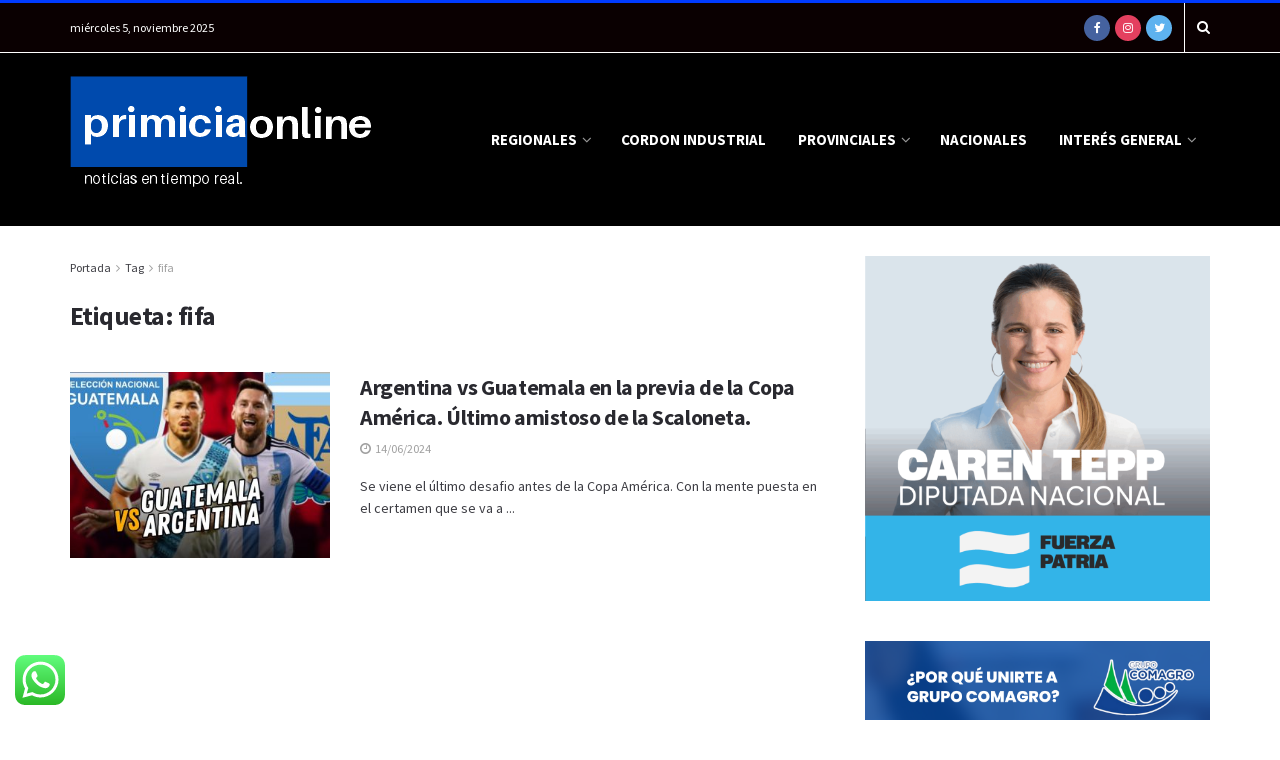

--- FILE ---
content_type: text/html; charset=UTF-8
request_url: https://primiciaonline.com.ar/tag/fifa/
body_size: 19426
content:
<!doctype html> <!--[if lt IE 7]><html class="no-js lt-ie9 lt-ie8 lt-ie7" lang="es"> <![endif]--> <!--[if IE 7]><html class="no-js lt-ie9 lt-ie8" lang="es"> <![endif]--> <!--[if IE 8]><html class="no-js lt-ie9" lang="es"> <![endif]--> <!--[if IE 9]><html class="no-js lt-ie10" lang="es"> <![endif]--> <!--[if gt IE 8]><!--><html class="no-js" lang="es"> <!--<![endif]--><head><meta http-equiv="Content-Type" content="text/html; charset=UTF-8" /><meta name='viewport' content='width=device-width, initial-scale=1, user-scalable=yes' /><link rel="profile" href="http://gmpg.org/xfn/11" /><link rel="pingback" href="https://primiciaonline.com.ar/xmlrpc.php" /><meta name='robots' content='index, follow, max-image-preview:large, max-snippet:-1, max-video-preview:-1' /><style>img:is([sizes="auto" i], [sizes^="auto," i]) { contain-intrinsic-size: 3000px 1500px }</style><meta property="og:type" content="website"><meta property="og:title" content="Argentina vs Guatemala en la previa de la Copa América. Último amistoso de la Scaloneta."><meta property="og:site_name" content="Primicia Online"><meta property="og:description" content="Se viene el último desafio antes de la Copa América. Con la mente puesta en el certamen que se va a"><meta property="og:url" content="https://primiciaonline.com.ar/tag/fifa"><meta property="og:locale" content="es_ES"><meta property="og:image" content="https://primiciaonline.com.ar/wp-content/uploads/2024/06/maxresdefault.jpg"><meta property="og:image:height" content="720"><meta property="og:image:width" content="1280"><meta name="twitter:card" content="summary"><meta name="twitter:url" content="https://primiciaonline.com.ar/tag/fifa"><meta name="twitter:title" content="Argentina vs Guatemala en la previa de la Copa América. Último amistoso de la Scaloneta."><meta name="twitter:description" content="Se viene el último desafio antes de la Copa América. Con la mente puesta en el certamen que se va a"><meta name="twitter:image:src" content="https://primiciaonline.com.ar/wp-content/uploads/2024/06/maxresdefault.jpg"><meta name="twitter:image:width" content="1280"><meta name="twitter:image:height" content="720"><meta name="twitter:site" content="https://x.com/_primiciaonline"> <script defer src="[data-uri]"></script> <title>fifa archivos | Primicia Online</title><link rel="canonical" href="https://primiciaonline.com.ar/tag/fifa/" /><meta property="og:locale" content="es_ES" /><meta property="og:type" content="article" /><meta property="og:title" content="fifa archivos | Primicia Online" /><meta property="og:url" content="https://primiciaonline.com.ar/tag/fifa/" /><meta property="og:site_name" content="Primicia Online" /><meta property="og:image" content="https://primiciaonline.com.ar/wp-content/uploads/2024/05/diseno_portada_primicia.png" /><meta property="og:image:width" content="1201" /><meta property="og:image:height" content="601" /><meta property="og:image:type" content="image/png" /><meta name="twitter:card" content="summary_large_image" /> <script type="application/ld+json" class="yoast-schema-graph">{"@context":"https://schema.org","@graph":[{"@type":"CollectionPage","@id":"https://primiciaonline.com.ar/tag/fifa/","url":"https://primiciaonline.com.ar/tag/fifa/","name":"fifa archivos | Primicia Online","isPartOf":{"@id":"https://primiciaonline.com.ar/#website"},"primaryImageOfPage":{"@id":"https://primiciaonline.com.ar/tag/fifa/#primaryimage"},"image":{"@id":"https://primiciaonline.com.ar/tag/fifa/#primaryimage"},"thumbnailUrl":"https://primiciaonline.com.ar/wp-content/uploads/2024/06/maxresdefault.jpg","breadcrumb":{"@id":"https://primiciaonline.com.ar/tag/fifa/#breadcrumb"},"inLanguage":"es"},{"@type":"ImageObject","inLanguage":"es","@id":"https://primiciaonline.com.ar/tag/fifa/#primaryimage","url":"https://primiciaonline.com.ar/wp-content/uploads/2024/06/maxresdefault.jpg","contentUrl":"https://primiciaonline.com.ar/wp-content/uploads/2024/06/maxresdefault.jpg","width":1280,"height":720},{"@type":"BreadcrumbList","@id":"https://primiciaonline.com.ar/tag/fifa/#breadcrumb","itemListElement":[{"@type":"ListItem","position":1,"name":"Portada","item":"https://primiciaonline.com.ar/"},{"@type":"ListItem","position":2,"name":"fifa"}]},{"@type":"WebSite","@id":"https://primiciaonline.com.ar/#website","url":"https://primiciaonline.com.ar/","name":"Primicia Online","description":"Noticias Puerto Gaboto y región | Santa Fe","publisher":{"@id":"https://primiciaonline.com.ar/#organization"},"potentialAction":[{"@type":"SearchAction","target":{"@type":"EntryPoint","urlTemplate":"https://primiciaonline.com.ar/?s={search_term_string}"},"query-input":{"@type":"PropertyValueSpecification","valueRequired":true,"valueName":"search_term_string"}}],"inLanguage":"es"},{"@type":"Organization","@id":"https://primiciaonline.com.ar/#organization","name":"Primicia Online","url":"https://primiciaonline.com.ar/","logo":{"@type":"ImageObject","inLanguage":"es","@id":"https://primiciaonline.com.ar/#/schema/logo/image/","url":"https://primiciaonline.com.ar/wp-content/uploads/2024/05/diseno_portada_primicia.png","contentUrl":"https://primiciaonline.com.ar/wp-content/uploads/2024/05/diseno_portada_primicia.png","width":1201,"height":601,"caption":"Primicia Online"},"image":{"@id":"https://primiciaonline.com.ar/#/schema/logo/image/"}}]}</script> <link rel='dns-prefetch' href='//fonts.googleapis.com' /><link rel="alternate" type="application/rss+xml" title="Primicia Online &raquo; Feed" href="https://primiciaonline.com.ar/feed/" /><link rel="alternate" type="application/rss+xml" title="Primicia Online &raquo; Feed de los comentarios" href="https://primiciaonline.com.ar/comments/feed/" /><link rel="alternate" type="application/rss+xml" title="Primicia Online &raquo; Etiqueta fifa del feed" href="https://primiciaonline.com.ar/tag/fifa/feed/" /> <script defer src="[data-uri]"></script> <link rel='stylesheet' id='ht_ctc_main_css-css' href='https://primiciaonline.com.ar/wp-content/cache/autoptimize/css/autoptimize_single_d5dc66adfff687e24d6be8900e561722.css?ver=4.15' type='text/css' media='all' /><style id='wp-emoji-styles-inline-css' type='text/css'>img.wp-smiley, img.emoji {
		display: inline !important;
		border: none !important;
		box-shadow: none !important;
		height: 1em !important;
		width: 1em !important;
		margin: 0 0.07em !important;
		vertical-align: -0.1em !important;
		background: none !important;
		padding: 0 !important;
	}</style><link rel='stylesheet' id='wp-block-library-css' href='https://primiciaonline.com.ar/wp-includes/css/dist/block-library/style.min.css?ver=6.8.3' type='text/css' media='all' /><style id='classic-theme-styles-inline-css' type='text/css'>/*! This file is auto-generated */
.wp-block-button__link{color:#fff;background-color:#32373c;border-radius:9999px;box-shadow:none;text-decoration:none;padding:calc(.667em + 2px) calc(1.333em + 2px);font-size:1.125em}.wp-block-file__button{background:#32373c;color:#fff;text-decoration:none}</style><style id='global-styles-inline-css' type='text/css'>:root{--wp--preset--aspect-ratio--square: 1;--wp--preset--aspect-ratio--4-3: 4/3;--wp--preset--aspect-ratio--3-4: 3/4;--wp--preset--aspect-ratio--3-2: 3/2;--wp--preset--aspect-ratio--2-3: 2/3;--wp--preset--aspect-ratio--16-9: 16/9;--wp--preset--aspect-ratio--9-16: 9/16;--wp--preset--color--black: #000000;--wp--preset--color--cyan-bluish-gray: #abb8c3;--wp--preset--color--white: #ffffff;--wp--preset--color--pale-pink: #f78da7;--wp--preset--color--vivid-red: #cf2e2e;--wp--preset--color--luminous-vivid-orange: #ff6900;--wp--preset--color--luminous-vivid-amber: #fcb900;--wp--preset--color--light-green-cyan: #7bdcb5;--wp--preset--color--vivid-green-cyan: #00d084;--wp--preset--color--pale-cyan-blue: #8ed1fc;--wp--preset--color--vivid-cyan-blue: #0693e3;--wp--preset--color--vivid-purple: #9b51e0;--wp--preset--gradient--vivid-cyan-blue-to-vivid-purple: linear-gradient(135deg,rgba(6,147,227,1) 0%,rgb(155,81,224) 100%);--wp--preset--gradient--light-green-cyan-to-vivid-green-cyan: linear-gradient(135deg,rgb(122,220,180) 0%,rgb(0,208,130) 100%);--wp--preset--gradient--luminous-vivid-amber-to-luminous-vivid-orange: linear-gradient(135deg,rgba(252,185,0,1) 0%,rgba(255,105,0,1) 100%);--wp--preset--gradient--luminous-vivid-orange-to-vivid-red: linear-gradient(135deg,rgba(255,105,0,1) 0%,rgb(207,46,46) 100%);--wp--preset--gradient--very-light-gray-to-cyan-bluish-gray: linear-gradient(135deg,rgb(238,238,238) 0%,rgb(169,184,195) 100%);--wp--preset--gradient--cool-to-warm-spectrum: linear-gradient(135deg,rgb(74,234,220) 0%,rgb(151,120,209) 20%,rgb(207,42,186) 40%,rgb(238,44,130) 60%,rgb(251,105,98) 80%,rgb(254,248,76) 100%);--wp--preset--gradient--blush-light-purple: linear-gradient(135deg,rgb(255,206,236) 0%,rgb(152,150,240) 100%);--wp--preset--gradient--blush-bordeaux: linear-gradient(135deg,rgb(254,205,165) 0%,rgb(254,45,45) 50%,rgb(107,0,62) 100%);--wp--preset--gradient--luminous-dusk: linear-gradient(135deg,rgb(255,203,112) 0%,rgb(199,81,192) 50%,rgb(65,88,208) 100%);--wp--preset--gradient--pale-ocean: linear-gradient(135deg,rgb(255,245,203) 0%,rgb(182,227,212) 50%,rgb(51,167,181) 100%);--wp--preset--gradient--electric-grass: linear-gradient(135deg,rgb(202,248,128) 0%,rgb(113,206,126) 100%);--wp--preset--gradient--midnight: linear-gradient(135deg,rgb(2,3,129) 0%,rgb(40,116,252) 100%);--wp--preset--font-size--small: 13px;--wp--preset--font-size--medium: 20px;--wp--preset--font-size--large: 36px;--wp--preset--font-size--x-large: 42px;--wp--preset--spacing--20: 0.44rem;--wp--preset--spacing--30: 0.67rem;--wp--preset--spacing--40: 1rem;--wp--preset--spacing--50: 1.5rem;--wp--preset--spacing--60: 2.25rem;--wp--preset--spacing--70: 3.38rem;--wp--preset--spacing--80: 5.06rem;--wp--preset--shadow--natural: 6px 6px 9px rgba(0, 0, 0, 0.2);--wp--preset--shadow--deep: 12px 12px 50px rgba(0, 0, 0, 0.4);--wp--preset--shadow--sharp: 6px 6px 0px rgba(0, 0, 0, 0.2);--wp--preset--shadow--outlined: 6px 6px 0px -3px rgba(255, 255, 255, 1), 6px 6px rgba(0, 0, 0, 1);--wp--preset--shadow--crisp: 6px 6px 0px rgba(0, 0, 0, 1);}:where(.is-layout-flex){gap: 0.5em;}:where(.is-layout-grid){gap: 0.5em;}body .is-layout-flex{display: flex;}.is-layout-flex{flex-wrap: wrap;align-items: center;}.is-layout-flex > :is(*, div){margin: 0;}body .is-layout-grid{display: grid;}.is-layout-grid > :is(*, div){margin: 0;}:where(.wp-block-columns.is-layout-flex){gap: 2em;}:where(.wp-block-columns.is-layout-grid){gap: 2em;}:where(.wp-block-post-template.is-layout-flex){gap: 1.25em;}:where(.wp-block-post-template.is-layout-grid){gap: 1.25em;}.has-black-color{color: var(--wp--preset--color--black) !important;}.has-cyan-bluish-gray-color{color: var(--wp--preset--color--cyan-bluish-gray) !important;}.has-white-color{color: var(--wp--preset--color--white) !important;}.has-pale-pink-color{color: var(--wp--preset--color--pale-pink) !important;}.has-vivid-red-color{color: var(--wp--preset--color--vivid-red) !important;}.has-luminous-vivid-orange-color{color: var(--wp--preset--color--luminous-vivid-orange) !important;}.has-luminous-vivid-amber-color{color: var(--wp--preset--color--luminous-vivid-amber) !important;}.has-light-green-cyan-color{color: var(--wp--preset--color--light-green-cyan) !important;}.has-vivid-green-cyan-color{color: var(--wp--preset--color--vivid-green-cyan) !important;}.has-pale-cyan-blue-color{color: var(--wp--preset--color--pale-cyan-blue) !important;}.has-vivid-cyan-blue-color{color: var(--wp--preset--color--vivid-cyan-blue) !important;}.has-vivid-purple-color{color: var(--wp--preset--color--vivid-purple) !important;}.has-black-background-color{background-color: var(--wp--preset--color--black) !important;}.has-cyan-bluish-gray-background-color{background-color: var(--wp--preset--color--cyan-bluish-gray) !important;}.has-white-background-color{background-color: var(--wp--preset--color--white) !important;}.has-pale-pink-background-color{background-color: var(--wp--preset--color--pale-pink) !important;}.has-vivid-red-background-color{background-color: var(--wp--preset--color--vivid-red) !important;}.has-luminous-vivid-orange-background-color{background-color: var(--wp--preset--color--luminous-vivid-orange) !important;}.has-luminous-vivid-amber-background-color{background-color: var(--wp--preset--color--luminous-vivid-amber) !important;}.has-light-green-cyan-background-color{background-color: var(--wp--preset--color--light-green-cyan) !important;}.has-vivid-green-cyan-background-color{background-color: var(--wp--preset--color--vivid-green-cyan) !important;}.has-pale-cyan-blue-background-color{background-color: var(--wp--preset--color--pale-cyan-blue) !important;}.has-vivid-cyan-blue-background-color{background-color: var(--wp--preset--color--vivid-cyan-blue) !important;}.has-vivid-purple-background-color{background-color: var(--wp--preset--color--vivid-purple) !important;}.has-black-border-color{border-color: var(--wp--preset--color--black) !important;}.has-cyan-bluish-gray-border-color{border-color: var(--wp--preset--color--cyan-bluish-gray) !important;}.has-white-border-color{border-color: var(--wp--preset--color--white) !important;}.has-pale-pink-border-color{border-color: var(--wp--preset--color--pale-pink) !important;}.has-vivid-red-border-color{border-color: var(--wp--preset--color--vivid-red) !important;}.has-luminous-vivid-orange-border-color{border-color: var(--wp--preset--color--luminous-vivid-orange) !important;}.has-luminous-vivid-amber-border-color{border-color: var(--wp--preset--color--luminous-vivid-amber) !important;}.has-light-green-cyan-border-color{border-color: var(--wp--preset--color--light-green-cyan) !important;}.has-vivid-green-cyan-border-color{border-color: var(--wp--preset--color--vivid-green-cyan) !important;}.has-pale-cyan-blue-border-color{border-color: var(--wp--preset--color--pale-cyan-blue) !important;}.has-vivid-cyan-blue-border-color{border-color: var(--wp--preset--color--vivid-cyan-blue) !important;}.has-vivid-purple-border-color{border-color: var(--wp--preset--color--vivid-purple) !important;}.has-vivid-cyan-blue-to-vivid-purple-gradient-background{background: var(--wp--preset--gradient--vivid-cyan-blue-to-vivid-purple) !important;}.has-light-green-cyan-to-vivid-green-cyan-gradient-background{background: var(--wp--preset--gradient--light-green-cyan-to-vivid-green-cyan) !important;}.has-luminous-vivid-amber-to-luminous-vivid-orange-gradient-background{background: var(--wp--preset--gradient--luminous-vivid-amber-to-luminous-vivid-orange) !important;}.has-luminous-vivid-orange-to-vivid-red-gradient-background{background: var(--wp--preset--gradient--luminous-vivid-orange-to-vivid-red) !important;}.has-very-light-gray-to-cyan-bluish-gray-gradient-background{background: var(--wp--preset--gradient--very-light-gray-to-cyan-bluish-gray) !important;}.has-cool-to-warm-spectrum-gradient-background{background: var(--wp--preset--gradient--cool-to-warm-spectrum) !important;}.has-blush-light-purple-gradient-background{background: var(--wp--preset--gradient--blush-light-purple) !important;}.has-blush-bordeaux-gradient-background{background: var(--wp--preset--gradient--blush-bordeaux) !important;}.has-luminous-dusk-gradient-background{background: var(--wp--preset--gradient--luminous-dusk) !important;}.has-pale-ocean-gradient-background{background: var(--wp--preset--gradient--pale-ocean) !important;}.has-electric-grass-gradient-background{background: var(--wp--preset--gradient--electric-grass) !important;}.has-midnight-gradient-background{background: var(--wp--preset--gradient--midnight) !important;}.has-small-font-size{font-size: var(--wp--preset--font-size--small) !important;}.has-medium-font-size{font-size: var(--wp--preset--font-size--medium) !important;}.has-large-font-size{font-size: var(--wp--preset--font-size--large) !important;}.has-x-large-font-size{font-size: var(--wp--preset--font-size--x-large) !important;}
:where(.wp-block-post-template.is-layout-flex){gap: 1.25em;}:where(.wp-block-post-template.is-layout-grid){gap: 1.25em;}
:where(.wp-block-columns.is-layout-flex){gap: 2em;}:where(.wp-block-columns.is-layout-grid){gap: 2em;}
:root :where(.wp-block-pullquote){font-size: 1.5em;line-height: 1.6;}</style><link rel='stylesheet' id='js_composer_front-css' href='https://primiciaonline.com.ar/wp-content/plugins/js_composer/assets/css/js_composer.min.css?ver=6.4.2' type='text/css' media='all' /><link rel='stylesheet' id='jeg_customizer_font-css' href='//fonts.googleapis.com/css?family=Source+Sans+Pro%3Aregular%2C600%2C700&#038;display=swap&#038;ver=1.2.5' type='text/css' media='all' /><link rel='stylesheet' id='mediaelement-css' href='https://primiciaonline.com.ar/wp-includes/js/mediaelement/mediaelementplayer-legacy.min.css?ver=4.2.17' type='text/css' media='all' /><link rel='stylesheet' id='wp-mediaelement-css' href='https://primiciaonline.com.ar/wp-includes/js/mediaelement/wp-mediaelement.min.css?ver=6.8.3' type='text/css' media='all' /><link rel='stylesheet' id='jnews-frontend-css' href='https://primiciaonline.com.ar/wp-content/themes/jnews/assets/dist/frontend.min.css?ver=7.1.8' type='text/css' media='all' /><link rel='stylesheet' id='jnews-style-css' href='https://primiciaonline.com.ar/wp-content/themes/jnews/style.css?ver=7.1.8' type='text/css' media='all' /><link rel='stylesheet' id='jnews-darkmode-css' href='https://primiciaonline.com.ar/wp-content/cache/autoptimize/css/autoptimize_single_413fbd8bf3bc2b9344898ab69333b61f.css?ver=7.1.8' type='text/css' media='all' /><link rel='stylesheet' id='jnews-scheme-css' href='https://primiciaonline.com.ar/wp-content/cache/autoptimize/css/autoptimize_single_7c7d53461712c5eb819ddbea32939ab0.css?ver=7.1.8' type='text/css' media='all' /><link rel='stylesheet' id='jnews-social-login-style-css' href='https://primiciaonline.com.ar/wp-content/cache/autoptimize/css/autoptimize_single_7e3bdb8e7bc4604ff0f959004aa2681d.css?ver=7.0.4' type='text/css' media='all' /><link rel='stylesheet' id='jnews-select-share-css' href='https://primiciaonline.com.ar/wp-content/cache/autoptimize/css/autoptimize_single_a7722f6ba1adbe7d3eab961b0743b865.css' type='text/css' media='all' /> <script defer type="text/javascript" src="https://primiciaonline.com.ar/wp-includes/js/jquery/jquery.min.js?ver=3.7.1" id="jquery-core-js"></script> <script defer type="text/javascript" src="https://primiciaonline.com.ar/wp-includes/js/jquery/jquery-migrate.min.js?ver=3.4.1" id="jquery-migrate-js"></script> <script defer type="text/javascript" src="https://primiciaonline.com.ar/wp-content/cache/autoptimize/js/autoptimize_single_384716eb54d9c37a4b68b6832ca2bcbc.js?ver=4.15" id="ht_ctc_app_js-js"></script> <link rel="https://api.w.org/" href="https://primiciaonline.com.ar/wp-json/" /><link rel="alternate" title="JSON" type="application/json" href="https://primiciaonline.com.ar/wp-json/wp/v2/tags/372" /><link rel="EditURI" type="application/rsd+xml" title="RSD" href="https://primiciaonline.com.ar/xmlrpc.php?rsd" /><meta name="generator" content="WordPress 6.8.3" /><meta name="generator" content="Powered by WPBakery Page Builder - drag and drop page builder for WordPress."/> <script type='application/ld+json'>{"@context":"http:\/\/schema.org","@type":"Organization","@id":"https:\/\/primiciaonline.com.ar\/#organization","url":"https:\/\/primiciaonline.com.ar\/","name":"","logo":{"@type":"ImageObject","url":""},"sameAs":["http:\/\/facebook.com\/primiciaonline","https:\/\/www.instagram.com\/_primiciaonline\/","https:\/\/x.com\/_primiciaonline"]}</script> <script type='application/ld+json'>{"@context":"http:\/\/schema.org","@type":"WebSite","@id":"https:\/\/primiciaonline.com.ar\/#website","url":"https:\/\/primiciaonline.com.ar\/","name":"","potentialAction":{"@type":"SearchAction","target":"https:\/\/primiciaonline.com.ar\/?s={search_term_string}","query-input":"required name=search_term_string"}}</script> <link rel="icon" href="https://primiciaonline.com.ar/wp-content/uploads/2024/04/favicom_primicia-75x75.jpg" sizes="32x32" /><link rel="icon" href="https://primiciaonline.com.ar/wp-content/uploads/2024/04/favicom_primicia-300x300.jpg" sizes="192x192" /><link rel="apple-touch-icon" href="https://primiciaonline.com.ar/wp-content/uploads/2024/04/favicom_primicia-300x300.jpg" /><meta name="msapplication-TileImage" content="https://primiciaonline.com.ar/wp-content/uploads/2024/04/favicom_primicia-300x300.jpg" /><style id="jeg_dynamic_css" type="text/css" data-type="jeg_custom-css">body,.newsfeed_carousel.owl-carousel .owl-nav div,.jeg_filter_button,.owl-carousel .owl-nav div,.jeg_readmore,.jeg_hero_style_7 .jeg_post_meta a,.widget_calendar thead th,.widget_calendar tfoot a,.jeg_socialcounter a,.entry-header .jeg_meta_like a,.entry-header .jeg_meta_comment a,.entry-content tbody tr:hover,.entry-content th,.jeg_splitpost_nav li:hover a,#breadcrumbs a,.jeg_author_socials a:hover,.jeg_footer_content a,.jeg_footer_bottom a,.jeg_cartcontent,.woocommerce .woocommerce-breadcrumb a { color : #3e3e44; } a,.jeg_menu_style_5 > li > a:hover,.jeg_menu_style_5 > li.sfHover > a,.jeg_menu_style_5 > li.current-menu-item > a,.jeg_menu_style_5 > li.current-menu-ancestor > a,.jeg_navbar .jeg_menu:not(.jeg_main_menu) > li > a:hover,.jeg_midbar .jeg_menu:not(.jeg_main_menu) > li > a:hover,.jeg_side_tabs li.active,.jeg_block_heading_5 strong,.jeg_block_heading_6 strong,.jeg_block_heading_7 strong,.jeg_block_heading_8 strong,.jeg_subcat_list li a:hover,.jeg_subcat_list li button:hover,.jeg_pl_lg_7 .jeg_thumb .jeg_post_category a,.jeg_pl_xs_2:before,.jeg_pl_xs_4 .jeg_postblock_content:before,.jeg_postblock .jeg_post_title a:hover,.jeg_hero_style_6 .jeg_post_title a:hover,.jeg_sidefeed .jeg_pl_xs_3 .jeg_post_title a:hover,.widget_jnews_popular .jeg_post_title a:hover,.jeg_meta_author a,.widget_archive li a:hover,.widget_pages li a:hover,.widget_meta li a:hover,.widget_recent_entries li a:hover,.widget_rss li a:hover,.widget_rss cite,.widget_categories li a:hover,.widget_categories li.current-cat > a,#breadcrumbs a:hover,.jeg_share_count .counts,.commentlist .bypostauthor > .comment-body > .comment-author > .fn,span.required,.jeg_review_title,.bestprice .price,.authorlink a:hover,.jeg_vertical_playlist .jeg_video_playlist_play_icon,.jeg_vertical_playlist .jeg_video_playlist_item.active .jeg_video_playlist_thumbnail:before,.jeg_horizontal_playlist .jeg_video_playlist_play,.woocommerce li.product .pricegroup .button,.widget_display_forums li a:hover,.widget_display_topics li:before,.widget_display_replies li:before,.widget_display_views li:before,.bbp-breadcrumb a:hover,.jeg_mobile_menu li.sfHover > a,.jeg_mobile_menu li a:hover,.split-template-6 .pagenum { color : #4634d1; } .jeg_menu_style_1 > li > a:before,.jeg_menu_style_2 > li > a:before,.jeg_menu_style_3 > li > a:before,.jeg_side_toggle,.jeg_slide_caption .jeg_post_category a,.jeg_slider_type_1 .owl-nav .owl-next,.jeg_block_heading_1 .jeg_block_title span,.jeg_block_heading_2 .jeg_block_title span,.jeg_block_heading_3,.jeg_block_heading_4 .jeg_block_title span,.jeg_block_heading_6:after,.jeg_pl_lg_box .jeg_post_category a,.jeg_pl_md_box .jeg_post_category a,.jeg_readmore:hover,.jeg_thumb .jeg_post_category a,.jeg_block_loadmore a:hover, .jeg_postblock.alt .jeg_block_loadmore a:hover,.jeg_block_loadmore a.active,.jeg_postblock_carousel_2 .jeg_post_category a,.jeg_heroblock .jeg_post_category a,.jeg_pagenav_1 .page_number.active,.jeg_pagenav_1 .page_number.active:hover,input[type="submit"],.btn,.button,.widget_tag_cloud a:hover,.popularpost_item:hover .jeg_post_title a:before,.jeg_splitpost_4 .page_nav,.jeg_splitpost_5 .page_nav,.jeg_post_via a:hover,.jeg_post_source a:hover,.jeg_post_tags a:hover,.comment-reply-title small a:before,.comment-reply-title small a:after,.jeg_storelist .productlink,.authorlink li.active a:before,.jeg_footer.dark .socials_widget:not(.nobg) a:hover .fa,.jeg_breakingnews_title,.jeg_overlay_slider_bottom.owl-carousel .owl-nav div,.jeg_overlay_slider_bottom.owl-carousel .owl-nav div:hover,.jeg_vertical_playlist .jeg_video_playlist_current,.woocommerce span.onsale,.woocommerce #respond input#submit:hover,.woocommerce a.button:hover,.woocommerce button.button:hover,.woocommerce input.button:hover,.woocommerce #respond input#submit.alt,.woocommerce a.button.alt,.woocommerce button.button.alt,.woocommerce input.button.alt,.jeg_popup_post .caption,.jeg_footer.dark input[type="submit"],.jeg_footer.dark .btn,.jeg_footer.dark .button,.footer_widget.widget_tag_cloud a:hover, .jeg_inner_content .content-inner .jeg_post_category a:hover, #buddypress .standard-form button, #buddypress a.button, #buddypress input[type="submit"], #buddypress input[type="button"], #buddypress input[type="reset"], #buddypress ul.button-nav li a, #buddypress .generic-button a, #buddypress .generic-button button, #buddypress .comment-reply-link, #buddypress a.bp-title-button, #buddypress.buddypress-wrap .members-list li .user-update .activity-read-more a, div#buddypress .standard-form button:hover,div#buddypress a.button:hover,div#buddypress input[type="submit"]:hover,div#buddypress input[type="button"]:hover,div#buddypress input[type="reset"]:hover,div#buddypress ul.button-nav li a:hover,div#buddypress .generic-button a:hover,div#buddypress .generic-button button:hover,div#buddypress .comment-reply-link:hover,div#buddypress a.bp-title-button:hover,div#buddypress.buddypress-wrap .members-list li .user-update .activity-read-more a:hover, #buddypress #item-nav .item-list-tabs ul li a:before, .jeg_inner_content .jeg_meta_container .follow-wrapper a { background-color : #4634d1; } .jeg_block_heading_7 .jeg_block_title span, .jeg_readmore:hover, .jeg_block_loadmore a:hover, .jeg_block_loadmore a.active, .jeg_pagenav_1 .page_number.active, .jeg_pagenav_1 .page_number.active:hover, .jeg_pagenav_3 .page_number:hover, .jeg_prevnext_post a:hover h3, .jeg_overlay_slider .jeg_post_category, .jeg_sidefeed .jeg_post.active, .jeg_vertical_playlist.jeg_vertical_playlist .jeg_video_playlist_item.active .jeg_video_playlist_thumbnail img, .jeg_horizontal_playlist .jeg_video_playlist_item.active { border-color : #4634d1; } .jeg_tabpost_nav li.active, .woocommerce div.product .woocommerce-tabs ul.tabs li.active { border-bottom-color : #4634d1; } .jeg_post_meta .fa, .entry-header .jeg_post_meta .fa, .jeg_review_stars, .jeg_price_review_list { color : #4634d1; } .jeg_share_button.share-float.share-monocrhome a { background-color : #4634d1; } h1,h2,h3,h4,h5,h6,.jeg_post_title a,.entry-header .jeg_post_title,.jeg_hero_style_7 .jeg_post_title a,.jeg_block_title,.jeg_splitpost_bar .current_title,.jeg_video_playlist_title,.gallery-caption,.jeg_push_notification_button>a.button { color : #29292f; } .split-template-9 .pagenum, .split-template-10 .pagenum, .split-template-11 .pagenum, .split-template-12 .pagenum, .split-template-13 .pagenum, .split-template-15 .pagenum, .split-template-18 .pagenum, .split-template-20 .pagenum, .split-template-19 .current_title span, .split-template-20 .current_title span { background-color : #29292f; } .jeg_topbar .jeg_nav_row, .jeg_topbar .jeg_search_no_expand .jeg_search_input { line-height : 49px; } .jeg_topbar .jeg_nav_row, .jeg_topbar .jeg_nav_icon { height : 49px; } .jeg_topbar, .jeg_topbar.dark, .jeg_topbar.custom { background : #0a0001; } .jeg_topbar, .jeg_topbar.dark { border-color : #ffffff; color : #ffffff; border-top-width : 3px; border-top-color : #003bff; } .jeg_topbar .jeg_nav_item, .jeg_topbar.dark .jeg_nav_item { border-color : #ffffff; } .jeg_topbar a, .jeg_topbar.dark a { color : #e7ffc4; } .jeg_midbar { height : 173px; } .jeg_midbar, .jeg_midbar.dark { background-color : #000000; border-bottom-width : 0px; } .jeg_header .jeg_bottombar.jeg_navbar,.jeg_bottombar .jeg_nav_icon { height : 46px; } .jeg_header .jeg_bottombar.jeg_navbar, .jeg_header .jeg_bottombar .jeg_main_menu:not(.jeg_menu_style_1) > li > a, .jeg_header .jeg_bottombar .jeg_menu_style_1 > li, .jeg_header .jeg_bottombar .jeg_menu:not(.jeg_main_menu) > li > a { line-height : 46px; } .jeg_header .jeg_bottombar.jeg_navbar_wrapper:not(.jeg_navbar_boxed), .jeg_header .jeg_bottombar.jeg_navbar_boxed .jeg_nav_row { background : #0a0607; } .jeg_header .jeg_bottombar, .jeg_header .jeg_bottombar.jeg_navbar_dark, .jeg_bottombar.jeg_navbar_boxed .jeg_nav_row, .jeg_bottombar.jeg_navbar_dark.jeg_navbar_boxed .jeg_nav_row { border-top-width : 3px; border-bottom-width : 3px; } .jeg_header_wrapper .jeg_bottombar, .jeg_header_wrapper .jeg_bottombar.jeg_navbar_dark, .jeg_bottombar.jeg_navbar_boxed .jeg_nav_row, .jeg_bottombar.jeg_navbar_dark.jeg_navbar_boxed .jeg_nav_row { border-bottom-color : #3d3aff; } .jeg_stickybar.jeg_navbar,.jeg_navbar .jeg_nav_icon { height : 59px; } .jeg_stickybar.jeg_navbar, .jeg_stickybar .jeg_main_menu:not(.jeg_menu_style_1) > li > a, .jeg_stickybar .jeg_menu_style_1 > li, .jeg_stickybar .jeg_menu:not(.jeg_main_menu) > li > a { line-height : 59px; } .jeg_stickybar, .jeg_stickybar.dark { border-bottom-width : 0px; } .jeg_mobile_bottombar { height : 49px; line-height : 49px; } .jeg_header .jeg_search_wrapper.jeg_search_popup_expand .jeg_search_form, .jeg_header .jeg_search_popup_expand .jeg_search_result { background : #4634d1; } .jeg_header .jeg_search_expanded .jeg_search_popup_expand .jeg_search_form:before { border-bottom-color : #4634d1; } .jeg_header .jeg_search_wrapper.jeg_search_popup_expand .jeg_search_form, .jeg_header .jeg_search_popup_expand .jeg_search_result, .jeg_header .jeg_search_popup_expand .jeg_search_result .search-noresult, .jeg_header .jeg_search_popup_expand .jeg_search_result .search-all-button { border-color : #4634d1; } .jeg_header .jeg_search_expanded .jeg_search_popup_expand .jeg_search_form:after { border-bottom-color : #4634d1; } .jeg_nav_search { width : 35%; } .jeg_header .jeg_search_no_expand .jeg_search_form .jeg_search_input { background-color : rgba(0,0,0,0.25); border-color : rgba(255,255,255,0.15); } .jeg_header .jeg_search_wrapper.jeg_search_no_expand .jeg_search_form .jeg_search_input { color : #ffffff; } .jeg_header .jeg_search_no_expand .jeg_search_form .jeg_search_input::-webkit-input-placeholder { color : rgba(255,255,255,0.3); } .jeg_header .jeg_search_no_expand .jeg_search_form .jeg_search_input:-moz-placeholder { color : rgba(255,255,255,0.3); } .jeg_header .jeg_search_no_expand .jeg_search_form .jeg_search_input::-moz-placeholder { color : rgba(255,255,255,0.3); } .jeg_header .jeg_search_no_expand .jeg_search_form .jeg_search_input:-ms-input-placeholder { color : rgba(255,255,255,0.3); } .jeg_header .jeg_menu.jeg_main_menu > li > a { color : #ffffff; } .jeg_menu_style_1 > li > a:before, .jeg_menu_style_2 > li > a:before, .jeg_menu_style_3 > li > a:before { background : #4634d1; } .jeg_navbar_wrapper .sf-arrows .sf-with-ul:after { color : #1800d1; } .jeg_footer_content,.jeg_footer.dark .jeg_footer_content { background-color : #000000; } .jeg_footer_secondary,.jeg_footer.dark .jeg_footer_secondary,.jeg_footer_bottom,.jeg_footer.dark .jeg_footer_bottom,.jeg_footer_sidecontent .jeg_footer_primary { color : #a9a9ac; } .jeg_footer_bottom a,.jeg_footer.dark .jeg_footer_bottom a,.jeg_footer_secondary a,.jeg_footer.dark .jeg_footer_secondary a,.jeg_footer_sidecontent .jeg_footer_primary a,.jeg_footer_sidecontent.dark .jeg_footer_primary a { color : #ffffff; } .jeg_footer_sidecontent .jeg_footer_primary .col-md-7 .jeg_footer_title, .jeg_footer_sidecontent .jeg_footer_primary .col-md-7 .jeg_footer_title { color : #2845ff; } .jeg_footer_sidecontent .jeg_footer_primary .col-md-7 .jeg_footer_title,.jeg_footer.dark .jeg_footer_sidecontent .jeg_footer_primary .col-md-7 .jeg_footer_title { border-bottom-color : rgba(255,255,255,0.59); } .jeg_menu_footer a:hover,.jeg_footer.dark .jeg_menu_footer a:hover,.jeg_footer_sidecontent .jeg_footer_primary .col-md-7 .jeg_menu_footer a:hover { color : #2845ff; } .jeg_menu_footer li:not(:last-child):after,.jeg_footer.dark .jeg_menu_footer li:not(:last-child):after { color : rgba(255,255,255,0.2); } .jeg_footer_5 .jeg_footer_content .jeg_footer_social .socials_widget a,.jeg_footer_5.dark .jeg_footer_content .jeg_footer_social .socials_widget a,.jeg_footer_sidecontent .jeg_footer_primary .col-md-3 .jeg_footer_title { color : #4634d1; } .jeg_footer_sidecontent .jeg_footer_primary .col-md-3 .jeg_footer_title,.jeg_footer.dark .jeg_footer_sidecontent .jeg_footer_primary .col-md-3 .jeg_footer_title { border-bottom-color : rgba(255,255,255,0.59); } body,input,textarea,select,.chosen-container-single .chosen-single,.btn,.button { font-family: "Source Sans Pro",Helvetica,Arial,sans-serif;font-size: 15px;  } .jeg_thumb .jeg_post_category a,.jeg_pl_lg_box .jeg_post_category a,.jeg_pl_md_box .jeg_post_category a,.jeg_postblock_carousel_2 .jeg_post_category a,.jeg_heroblock .jeg_post_category a,.jeg_slide_caption .jeg_post_category a { background-color : #3f42ff; color : #ffffff; } .jeg_overlay_slider .jeg_post_category,.jeg_thumb .jeg_post_category a,.jeg_pl_lg_box .jeg_post_category a,.jeg_pl_md_box .jeg_post_category a,.jeg_postblock_carousel_2 .jeg_post_category a,.jeg_heroblock .jeg_post_category a,.jeg_slide_caption .jeg_post_category a { border-color : #3f42ff; }</style><style type="text/css">.no_thumbnail .jeg_thumb,
					.thumbnail-container.no_thumbnail {
					    display: none !important;
					}
					.jeg_search_result .jeg_pl_xs_3.no_thumbnail .jeg_postblock_content,
					.jeg_sidefeed .jeg_pl_xs_3.no_thumbnail .jeg_postblock_content,
					.jeg_pl_sm.no_thumbnail .jeg_postblock_content {
					    margin-left: 0;
					}
					.jeg_postblock_11 .no_thumbnail .jeg_postblock_content,
					.jeg_postblock_12 .no_thumbnail .jeg_postblock_content,
					.jeg_postblock_12.jeg_col_3o3 .no_thumbnail .jeg_postblock_content  {
					    margin-top: 0;
					}
					.jeg_postblock_15 .jeg_pl_md_box.no_thumbnail .jeg_postblock_content,
					.jeg_postblock_19 .jeg_pl_md_box.no_thumbnail .jeg_postblock_content,
					.jeg_postblock_24 .jeg_pl_md_box.no_thumbnail .jeg_postblock_content,
					.jeg_sidefeed .jeg_pl_md_box .jeg_postblock_content {
					    position: relative;
					}
					.jeg_postblock_carousel_2 .no_thumbnail .jeg_post_title a,
					.jeg_postblock_carousel_2 .no_thumbnail .jeg_post_title a:hover,
					.jeg_postblock_carousel_2 .no_thumbnail .jeg_post_meta .fa {
					    color: #212121 !important;
					}</style><noscript><style>.wpb_animate_when_almost_visible { opacity: 1; }</style></noscript></head><body class="archive tag tag-fifa tag-372 wp-embed-responsive wp-theme-jnews jeg_toggle_dark jnews jsc_normal wpb-js-composer js-comp-ver-6.4.2 vc_responsive"><div class="jeg_ad jeg_ad_top jnews_header_top_ads"><div class='ads-wrapper  '></div></div><div class="jeg_viewport"><div class="jeg_header_wrapper"><div class="jeg_header_instagram_wrapper"></div><div class="jeg_header normal"><div class="jeg_topbar jeg_container normal"><div class="container"><div class="jeg_nav_row"><div class="jeg_nav_col jeg_nav_left  jeg_nav_normal"><div class="item_wrap jeg_nav_alignleft"><div class="jeg_nav_item jeg_top_date"> miércoles 5, noviembre  2025</div></div></div><div class="jeg_nav_col jeg_nav_center  jeg_nav_grow"><div class="item_wrap jeg_nav_alignright"></div></div><div class="jeg_nav_col jeg_nav_right  jeg_nav_grow"><div class="item_wrap jeg_nav_alignright"><div
 class="jeg_nav_item socials_widget jeg_social_icon_block circle"> <a href="http://facebook.com/primiciaonline" target='_blank' class="jeg_facebook"><i class="fa fa-facebook"></i> </a><a href="https://www.instagram.com/_primiciaonline/" target='_blank' class="jeg_instagram"><i class="fa fa-instagram"></i> </a><a href="https://x.com/_primiciaonline" target='_blank' class="jeg_twitter"><i class="fa fa-twitter"></i> </a></div><div class="jeg_nav_item jeg_search_wrapper search_icon jeg_search_popup_expand"> <a href="#" class="jeg_search_toggle"><i class="fa fa-search"></i></a><form action="https://primiciaonline.com.ar/" method="get" class="jeg_search_form" target="_top"> <input name="s" class="jeg_search_input" placeholder="Buscar..." type="text" value="" autocomplete="off"> <button type="submit" class="jeg_search_button btn"><i class="fa fa-search"></i></button></form><div class="jeg_search_result jeg_search_hide with_result"><div class="search-result-wrapper"></div><div class="search-link search-noresult"> Sin Resultados</div><div class="search-link search-all-button"> <i class="fa fa-search"></i> Ver todos los resultados</div></div></div></div></div></div></div></div><div class="jeg_midbar jeg_container dark"><div class="container"><div class="jeg_nav_row"><div class="jeg_nav_col jeg_nav_left jeg_nav_normal"><div class="item_wrap jeg_nav_alignleft"><div class="jeg_nav_item jeg_logo jeg_desktop_logo"><div class="site-title"> <a href="https://primiciaonline.com.ar/" style="padding: 0 0 0 0;"> <img class='jeg_logo_img' src="https://primiciaonline.com.ar/wp-content/uploads/2024/05/primiciaonline_web_350_130.png"  alt="Primicia Online"data-light-src="https://primiciaonline.com.ar/wp-content/uploads/2024/05/primiciaonline_web_350_130.png" data-light-srcset="https://primiciaonline.com.ar/wp-content/uploads/2024/05/primiciaonline_web_350_130.png 1x,  2x" data-dark-src="" data-dark-srcset=" 1x,  2x"> </a></div></div></div></div><div class="jeg_nav_col jeg_nav_center jeg_nav_normal"><div class="item_wrap jeg_nav_aligncenter"></div></div><div class="jeg_nav_col jeg_nav_right jeg_nav_grow"><div class="item_wrap jeg_nav_alignright"><div class="jeg_main_menu_wrapper"><div class="jeg_nav_item jeg_mainmenu_wrap"><ul class="jeg_menu jeg_main_menu jeg_menu_style_3" data-animation="animateTransform"><li id="menu-item-78220" class="menu-item menu-item-type-taxonomy menu-item-object-category menu-item-has-children menu-item-78220 bgnav" data-item-row="default" ><a href="https://primiciaonline.com.ar/category/regionales/">REGIONALES</a><ul class="sub-menu"><li id="menu-item-78219" class="menu-item menu-item-type-taxonomy menu-item-object-category menu-item-78219 bgnav" data-item-row="default" ><a href="https://primiciaonline.com.ar/category/puerto-gaboto/">GABOTO</a></li><li id="menu-item-80374" class="menu-item menu-item-type-taxonomy menu-item-object-category menu-item-80374 bgnav" data-item-row="default" ><a href="https://primiciaonline.com.ar/category/maciel/">MACIEL</a></li><li id="menu-item-80375" class="menu-item menu-item-type-taxonomy menu-item-object-category menu-item-80375 bgnav" data-item-row="default" ><a href="https://primiciaonline.com.ar/category/oliveros/">OLIVEROS</a></li><li id="menu-item-81661" class="menu-item menu-item-type-taxonomy menu-item-object-category menu-item-81661 bgnav" data-item-row="default" ><a href="https://primiciaonline.com.ar/category/noticias-coronda/">CORONDA</a></li></ul></li><li id="menu-item-80013" class="menu-item menu-item-type-taxonomy menu-item-object-category menu-item-80013 bgnav" data-item-row="default" ><a href="https://primiciaonline.com.ar/category/cordon-industrial/">CORDON INDUSTRIAL</a></li><li id="menu-item-78222" class="menu-item menu-item-type-taxonomy menu-item-object-category menu-item-has-children menu-item-78222 bgnav" data-item-row="default" ><a href="https://primiciaonline.com.ar/category/provinciales/">PROVINCIALES</a><ul class="sub-menu"><li id="menu-item-81104" class="menu-item menu-item-type-taxonomy menu-item-object-category menu-item-81104 bgnav" data-item-row="default" ><a href="https://primiciaonline.com.ar/category/santa-fe/">SANTA FE</a></li><li id="menu-item-81095" class="menu-item menu-item-type-taxonomy menu-item-object-category menu-item-81095 bgnav" data-item-row="default" ><a href="https://primiciaonline.com.ar/category/noticias-rosario/">ROSARIO</a></li></ul></li><li id="menu-item-78224" class="menu-item menu-item-type-taxonomy menu-item-object-category menu-item-78224 bgnav" data-item-row="default" ><a href="https://primiciaonline.com.ar/category/nacionales/">NACIONALES</a></li><li id="menu-item-78248" class="menu-item menu-item-type-custom menu-item-object-custom menu-item-has-children menu-item-78248 bgnav" data-item-row="default" ><a href="#">INTERÉS GENERAL</a><ul class="sub-menu"><li id="menu-item-80014" class="menu-item menu-item-type-taxonomy menu-item-object-category menu-item-80014 bgnav" data-item-row="default" ><a href="https://primiciaonline.com.ar/category/agro/">AGRO</a></li><li id="menu-item-78249" class="menu-item menu-item-type-taxonomy menu-item-object-category menu-item-78249 bgnav" data-item-row="default" ><a href="https://primiciaonline.com.ar/category/deportes/">DEPORTES</a></li><li id="menu-item-80015" class="menu-item menu-item-type-taxonomy menu-item-object-category menu-item-80015 bgnav" data-item-row="default" ><a href="https://primiciaonline.com.ar/category/espectaculos/">ESPECTACULOS</a></li><li id="menu-item-80429" class="menu-item menu-item-type-taxonomy menu-item-object-category menu-item-80429 bgnav" data-item-row="default" ><a href="https://primiciaonline.com.ar/category/gremiales/">GREMIALES</a></li><li id="menu-item-78223" class="menu-item menu-item-type-taxonomy menu-item-object-category menu-item-78223 bgnav" data-item-row="default" ><a href="https://primiciaonline.com.ar/category/policiales/">POLICIALES</a></li><li id="menu-item-78221" class="menu-item menu-item-type-taxonomy menu-item-object-category menu-item-78221 bgnav" data-item-row="default" ><a href="https://primiciaonline.com.ar/category/politica/">POLITICA</a></li><li id="menu-item-78250" class="menu-item menu-item-type-taxonomy menu-item-object-category menu-item-78250 bgnav" data-item-row="default" ><a href="https://primiciaonline.com.ar/category/sociedad/">SOCIEDAD</a></li></ul></li></ul></div></div></div></div></div></div></div></div></div><div class="jeg_header_sticky"><div class="sticky_blankspace"></div><div class="jeg_header full"><div class="jeg_container"><div data-mode="scroll" class="jeg_stickybar jeg_navbar jeg_navbar_wrapper  jeg_navbar_dark"><div class="container"><div class="jeg_nav_row"><div class="jeg_nav_col jeg_nav_left jeg_nav_grow"><div class="item_wrap jeg_nav_alignleft"><div
 class="jeg_nav_item socials_widget jeg_social_icon_block circle"> <a href="http://facebook.com/primiciaonline" target='_blank' class="jeg_facebook"><i class="fa fa-facebook"></i> </a><a href="https://www.instagram.com/_primiciaonline/" target='_blank' class="jeg_instagram"><i class="fa fa-instagram"></i> </a><a href="https://x.com/_primiciaonline" target='_blank' class="jeg_twitter"><i class="fa fa-twitter"></i> </a></div></div></div><div class="jeg_nav_col jeg_nav_center jeg_nav_normal"><div class="item_wrap jeg_nav_aligncenter"><div class="jeg_main_menu_wrapper"><div class="jeg_nav_item jeg_mainmenu_wrap"><ul class="jeg_menu jeg_main_menu jeg_menu_style_3" data-animation="animateTransform"><li class="menu-item menu-item-type-taxonomy menu-item-object-category menu-item-has-children menu-item-78220 bgnav" data-item-row="default" ><a href="https://primiciaonline.com.ar/category/regionales/">REGIONALES</a><ul class="sub-menu"><li class="menu-item menu-item-type-taxonomy menu-item-object-category menu-item-78219 bgnav" data-item-row="default" ><a href="https://primiciaonline.com.ar/category/puerto-gaboto/">GABOTO</a></li><li class="menu-item menu-item-type-taxonomy menu-item-object-category menu-item-80374 bgnav" data-item-row="default" ><a href="https://primiciaonline.com.ar/category/maciel/">MACIEL</a></li><li class="menu-item menu-item-type-taxonomy menu-item-object-category menu-item-80375 bgnav" data-item-row="default" ><a href="https://primiciaonline.com.ar/category/oliveros/">OLIVEROS</a></li><li class="menu-item menu-item-type-taxonomy menu-item-object-category menu-item-81661 bgnav" data-item-row="default" ><a href="https://primiciaonline.com.ar/category/noticias-coronda/">CORONDA</a></li></ul></li><li class="menu-item menu-item-type-taxonomy menu-item-object-category menu-item-80013 bgnav" data-item-row="default" ><a href="https://primiciaonline.com.ar/category/cordon-industrial/">CORDON INDUSTRIAL</a></li><li class="menu-item menu-item-type-taxonomy menu-item-object-category menu-item-has-children menu-item-78222 bgnav" data-item-row="default" ><a href="https://primiciaonline.com.ar/category/provinciales/">PROVINCIALES</a><ul class="sub-menu"><li class="menu-item menu-item-type-taxonomy menu-item-object-category menu-item-81104 bgnav" data-item-row="default" ><a href="https://primiciaonline.com.ar/category/santa-fe/">SANTA FE</a></li><li class="menu-item menu-item-type-taxonomy menu-item-object-category menu-item-81095 bgnav" data-item-row="default" ><a href="https://primiciaonline.com.ar/category/noticias-rosario/">ROSARIO</a></li></ul></li><li class="menu-item menu-item-type-taxonomy menu-item-object-category menu-item-78224 bgnav" data-item-row="default" ><a href="https://primiciaonline.com.ar/category/nacionales/">NACIONALES</a></li><li class="menu-item menu-item-type-custom menu-item-object-custom menu-item-has-children menu-item-78248 bgnav" data-item-row="default" ><a href="#">INTERÉS GENERAL</a><ul class="sub-menu"><li class="menu-item menu-item-type-taxonomy menu-item-object-category menu-item-80014 bgnav" data-item-row="default" ><a href="https://primiciaonline.com.ar/category/agro/">AGRO</a></li><li class="menu-item menu-item-type-taxonomy menu-item-object-category menu-item-78249 bgnav" data-item-row="default" ><a href="https://primiciaonline.com.ar/category/deportes/">DEPORTES</a></li><li class="menu-item menu-item-type-taxonomy menu-item-object-category menu-item-80015 bgnav" data-item-row="default" ><a href="https://primiciaonline.com.ar/category/espectaculos/">ESPECTACULOS</a></li><li class="menu-item menu-item-type-taxonomy menu-item-object-category menu-item-80429 bgnav" data-item-row="default" ><a href="https://primiciaonline.com.ar/category/gremiales/">GREMIALES</a></li><li class="menu-item menu-item-type-taxonomy menu-item-object-category menu-item-78223 bgnav" data-item-row="default" ><a href="https://primiciaonline.com.ar/category/policiales/">POLICIALES</a></li><li class="menu-item menu-item-type-taxonomy menu-item-object-category menu-item-78221 bgnav" data-item-row="default" ><a href="https://primiciaonline.com.ar/category/politica/">POLITICA</a></li><li class="menu-item menu-item-type-taxonomy menu-item-object-category menu-item-78250 bgnav" data-item-row="default" ><a href="https://primiciaonline.com.ar/category/sociedad/">SOCIEDAD</a></li></ul></li></ul></div></div></div></div><div class="jeg_nav_col jeg_nav_right jeg_nav_grow"><div class="item_wrap jeg_nav_alignright"><div class="jeg_nav_item jeg_nav_search"><div class="jeg_search_wrapper jeg_search_no_expand round"> <a href="#" class="jeg_search_toggle"><i class="fa fa-search"></i></a><form action="https://primiciaonline.com.ar/" method="get" class="jeg_search_form" target="_top"> <input name="s" class="jeg_search_input" placeholder="Buscar..." type="text" value="" autocomplete="off"> <button type="submit" class="jeg_search_button btn"><i class="fa fa-search"></i></button></form><div class="jeg_search_result jeg_search_hide with_result"><div class="search-result-wrapper"></div><div class="search-link search-noresult"> Sin Resultados</div><div class="search-link search-all-button"> <i class="fa fa-search"></i> Ver todos los resultados</div></div></div></div></div></div></div></div></div></div></div></div><div class="jeg_navbar_mobile_wrapper"><div class="jeg_navbar_mobile" data-mode="scroll"><div class="jeg_mobile_bottombar jeg_mobile_midbar jeg_container dark"><div class="container"><div class="jeg_nav_row"><div class="jeg_nav_col jeg_nav_left jeg_nav_normal"><div class="item_wrap jeg_nav_alignleft"><div class="jeg_nav_item"> <a href="#" class="toggle_btn jeg_mobile_toggle"><i class="fa fa-bars"></i></a></div></div></div><div class="jeg_nav_col jeg_nav_center jeg_nav_grow"><div class="item_wrap jeg_nav_aligncenter"><div class="jeg_nav_item jeg_mobile_logo"><div class="site-title"> <a href="https://primiciaonline.com.ar/"> <img class='jeg_logo_img' src="https://primiciaonline.com.ar/wp-content/uploads/2024/05/primiciaonline_web_350_130.png"  alt="Primicia Online"data-light-src="https://primiciaonline.com.ar/wp-content/uploads/2024/05/primiciaonline_web_350_130.png" data-light-srcset="https://primiciaonline.com.ar/wp-content/uploads/2024/05/primiciaonline_web_350_130.png 1x,  2x" data-dark-src="https://primiciaonline.com.ar/wp-content/themes/jnews/assets/img/logo_darkmode.png" data-dark-srcset="https://primiciaonline.com.ar/wp-content/themes/jnews/assets/img/logo_darkmode.png 1x, https://primiciaonline.com.ar/wp-content/themes/jnews/assets/img/logo_darkmode@2x.png 2x"> </a></div></div></div></div><div class="jeg_nav_col jeg_nav_right jeg_nav_normal"><div class="item_wrap jeg_nav_alignright"><div class="jeg_nav_item jeg_search_wrapper jeg_search_popup_expand"> <a href="#" class="jeg_search_toggle"><i class="fa fa-search"></i></a><form action="https://primiciaonline.com.ar/" method="get" class="jeg_search_form" target="_top"> <input name="s" class="jeg_search_input" placeholder="Buscar..." type="text" value="" autocomplete="off"> <button type="submit" class="jeg_search_button btn"><i class="fa fa-search"></i></button></form><div class="jeg_search_result jeg_search_hide with_result"><div class="search-result-wrapper"></div><div class="search-link search-noresult"> Sin Resultados</div><div class="search-link search-all-button"> <i class="fa fa-search"></i> Ver todos los resultados</div></div></div></div></div></div></div></div></div><div class="sticky_blankspace" style="height: 49px;"></div></div><div class="jeg_main "><div class="jeg_container"><div class="jeg_content"><div class="jeg_section"><div class="container"><div class="jeg_ad jeg_archive jnews_archive_above_content_ads "><div class='ads-wrapper  '></div></div><div class="jeg_cat_content row"><div class="jeg_main_content col-sm-8"><div class="jeg_inner_content"><div class="jeg_archive_header"><div class="jeg_breadcrumbs jeg_breadcrumb_container"><div id="breadcrumbs"><span class=""> <a href="https://primiciaonline.com.ar">Portada</a> </span><i class="fa fa-angle-right"></i><span class=""> <a href="">Tag</a> </span><i class="fa fa-angle-right"></i><span class="breadcrumb_last_link"> <a href="https://primiciaonline.com.ar/tag/fifa/">fifa</a> </span></div></div><h1 class="jeg_archive_title">Etiqueta: <span>fifa</span></h1></div><div class="jnews_archive_content_wrapper"><div class="jeg_postblock_3 jeg_postblock jeg_col_2o3"><div class="jeg_block_container"><div class="jeg_posts jeg_load_more_flag"><article class="jeg_post jeg_pl_md_2 format-standard"><div class="jeg_thumb"> <a href="https://primiciaonline.com.ar/argentina-vs-guatemala-en-la-previa-de-la-copa-america-ultimo-amistoso-de-la-scaloneta/"><div class="thumbnail-container animate-lazy  size-715 "><img width="350" height="250" src="https://primiciaonline.com.ar/wp-content/themes/jnews/assets/img/jeg-empty.png" class="attachment-jnews-350x250 size-jnews-350x250 lazyload wp-post-image" alt="Argentina vs Guatemala en la previa de la Copa América. Último amistoso de la Scaloneta." decoding="async" loading="lazy" sizes="auto, (max-width: 350px) 100vw, 350px" data-src="https://primiciaonline.com.ar/wp-content/uploads/2024/06/maxresdefault-350x250.jpg" data-srcset="https://primiciaonline.com.ar/wp-content/uploads/2024/06/maxresdefault-350x250.jpg 350w, https://primiciaonline.com.ar/wp-content/uploads/2024/06/maxresdefault-120x86.jpg 120w, https://primiciaonline.com.ar/wp-content/uploads/2024/06/maxresdefault-750x536.jpg 750w" data-sizes="auto" data-expand="700" /></div></a></div><div class="jeg_postblock_content"><h3 class="jeg_post_title"> <a href="https://primiciaonline.com.ar/argentina-vs-guatemala-en-la-previa-de-la-copa-america-ultimo-amistoso-de-la-scaloneta/">Argentina vs Guatemala en la previa de la Copa América. Último amistoso de la Scaloneta.</a></h3><div class="jeg_post_meta"><div class="jeg_meta_date"><a href="https://primiciaonline.com.ar/argentina-vs-guatemala-en-la-previa-de-la-copa-america-ultimo-amistoso-de-la-scaloneta/"><i class="fa fa-clock-o"></i> 14/06/2024</a></div></div><div class="jeg_post_excerpt"><p>Se viene el último desafio antes de la Copa América. Con la mente puesta en el certamen que se va a ...</p></div></div></article></div></div></div></div></div></div><div class="jeg_sidebar left jeg_sticky_sidebar col-sm-4"><div class="widget widget_block widget_media_image" id="block-17"><figure class="wp-block-image size-large"><img loading="lazy" decoding="async" width="1024" height="1024" src="https://primiciaonline.com.ar/wp-content/uploads/2025/10/Google-Ads-021-1024x1024.png" alt="" class="wp-image-83731" srcset="https://primiciaonline.com.ar/wp-content/uploads/2025/10/Google-Ads-021-1024x1024.png 1024w, https://primiciaonline.com.ar/wp-content/uploads/2025/10/Google-Ads-021-300x300.png 300w, https://primiciaonline.com.ar/wp-content/uploads/2025/10/Google-Ads-021-150x150.png 150w, https://primiciaonline.com.ar/wp-content/uploads/2025/10/Google-Ads-021-768x768.png 768w, https://primiciaonline.com.ar/wp-content/uploads/2025/10/Google-Ads-021-75x75.png 75w, https://primiciaonline.com.ar/wp-content/uploads/2025/10/Google-Ads-021-750x750.png 750w, https://primiciaonline.com.ar/wp-content/uploads/2025/10/Google-Ads-021-1140x1140.png 1140w, https://primiciaonline.com.ar/wp-content/uploads/2025/10/Google-Ads-021.png 1200w" sizes="auto, (max-width: 1024px) 100vw, 1024px" /></figure></div><div class="widget widget_block widget_media_image" id="block-8"><figure class="wp-block-image size-large"><a href="https://comagro.com.ar/" target="_blank" rel=" noreferrer noopener"><img decoding="async" src="https://primiciaonline.com.ar/wp-content/uploads/2024/06/%C2%BFpor-que-unirte-a-grupo-comagro-1.png" alt=""/></a></figure></div><div class="widget widget_block widget_media_image" id="block-9"><figure class="wp-block-image size-large"><a href="https://vanguardiafm.com.ar/" target="_blank" rel=" noreferrer noopener"><img decoding="async" src="https://primiciaonline.com.ar/wp-content/uploads/2024/07/Black-and-Red-Professional-Business-Youtube-Thumbnail.png" alt=""/></a></figure></div><div class="widget widget_block widget_media_image" id="block-10"><figure class="wp-block-image size-large"><img loading="lazy" decoding="async" width="902" height="1024" src="https://primiciaonline.com.ar/wp-content/uploads/2024/12/WhatsApp-Image-2024-12-31-at-14.26.16-902x1024.jpeg" alt="" class="wp-image-81581" srcset="https://primiciaonline.com.ar/wp-content/uploads/2024/12/WhatsApp-Image-2024-12-31-at-14.26.16-902x1024.jpeg 902w, https://primiciaonline.com.ar/wp-content/uploads/2024/12/WhatsApp-Image-2024-12-31-at-14.26.16-264x300.jpeg 264w, https://primiciaonline.com.ar/wp-content/uploads/2024/12/WhatsApp-Image-2024-12-31-at-14.26.16-768x871.jpeg 768w, https://primiciaonline.com.ar/wp-content/uploads/2024/12/WhatsApp-Image-2024-12-31-at-14.26.16-1354x1536.jpeg 1354w, https://primiciaonline.com.ar/wp-content/uploads/2024/12/WhatsApp-Image-2024-12-31-at-14.26.16-750x851.jpeg 750w, https://primiciaonline.com.ar/wp-content/uploads/2024/12/WhatsApp-Image-2024-12-31-at-14.26.16-1140x1294.jpeg 1140w, https://primiciaonline.com.ar/wp-content/uploads/2024/12/WhatsApp-Image-2024-12-31-at-14.26.16.jpeg 1410w" sizes="auto, (max-width: 902px) 100vw, 902px" /></figure></div></div></div></div></div></div><div class="jeg_ad jnews_above_footer_ads "><div class='ads-wrapper  '></div></div></div></div><div class="footer-holder" id="footer" data-id="footer"><div class="jeg_footer jeg_footer_sidecontent dark"><div class="jeg_footer_container jeg_container"><div class="jeg_footer_content"><div class="container"><div class="row"><div class="jeg_footer_primary clearfix"><div class="col-md-2 footer_column"><div class="footer_widget widget_about"><div class="jeg_about"> <a href="https://primiciaonline.com.ar/" class="footer_logo"> <img class='jeg_logo_img' src="https://primiciaonline.com.ar/wp-content/uploads/2024/04/primiciaonline_web.jpg"  alt="Primicia Online"data-light-src="https://primiciaonline.com.ar/wp-content/uploads/2024/04/primiciaonline_web.jpg" data-light-srcset="https://primiciaonline.com.ar/wp-content/uploads/2024/04/primiciaonline_web.jpg 1x,  2x" data-dark-src="https://primiciaonline.com.ar/wp-content/themes/jnews/assets/img/logo_darkmode.png" data-dark-srcset="https://primiciaonline.com.ar/wp-content/themes/jnews/assets/img/logo_darkmode.png 1x, https://primiciaonline.com.ar/wp-content/themes/jnews/assets/img/logo_darkmode@2x.png 2x"> </a><p class="copyright"> © 2024 <a href="https://primiciaonline.com.ar" title="Primicia Digital">Primicia Digital</a> - Todos los Derechos Reservados <a href="https://primiciaonline.com.ar" title="Primicia Digital">Primicia Digital</a>.</p></div></div></div><div class="col-md-7 col-sm-8 footer_column"><div class="footer_widget widget_nav_menu"><div class="jeg_footer_heading jeg_footer_heading_2"><h3 class="jeg_footer_title menu-title"><span>Navegador del Sitio</span></h3></div><ul class="jeg_menu_footer"><li id="menu-item-78274" class="menu-item menu-item-type-post_type menu-item-object-page menu-item-home menu-item-78274"><a href="https://primiciaonline.com.ar/">INICIO</a></li><li id="menu-item-78276" class="menu-item menu-item-type-taxonomy menu-item-object-category menu-item-78276"><a href="https://primiciaonline.com.ar/category/regionales/">REGIONALES</a></li><li id="menu-item-78277" class="menu-item menu-item-type-taxonomy menu-item-object-category menu-item-78277"><a href="https://primiciaonline.com.ar/category/provinciales/">PROVINCIALES</a></li><li id="menu-item-78275" class="menu-item menu-item-type-taxonomy menu-item-object-category menu-item-78275"><a href="https://primiciaonline.com.ar/category/nacionales/">NACIONALES</a></li></ul></div></div><div class="col-md-3 col-sm-4 footer_column"><div class="jeg_footer_heading jeg_footer_heading_2"><h3 class="jeg_footer_title social-title"><span>Seguinos en</span></h3></div><div class="socials_widget nobg"> <a href="http://facebook.com/primiciaonline" target='_blank' class="jeg_facebook"><i class="fa fa-facebook"></i> </a><a href="https://www.instagram.com/_primiciaonline/" target='_blank' class="jeg_instagram"><i class="fa fa-instagram"></i> </a><a href="https://x.com/_primiciaonline" target='_blank' class="jeg_twitter"><i class="fa fa-twitter"></i> </a></div></div></div></div></div></div></div></div></div><div class="jscroll-to-top"> <a href="#back-to-top" class="jscroll-to-top_link"><i class="fa fa-angle-up"></i></a></div></div><div id="jeg_off_canvas" class="normal"> <a href="#" class="jeg_menu_close"><i class="jegicon-cross"></i></a><div class="jeg_bg_overlay"></div><div class="jeg_mobile_wrapper"><div class="nav_wrap"><div class="item_main"><div class="jeg_aside_item jeg_search_wrapper jeg_search_no_expand round"> <a href="#" class="jeg_search_toggle"><i class="fa fa-search"></i></a><form action="https://primiciaonline.com.ar/" method="get" class="jeg_search_form" target="_top"> <input name="s" class="jeg_search_input" placeholder="Buscar..." type="text" value="" autocomplete="off"> <button type="submit" class="jeg_search_button btn"><i class="fa fa-search"></i></button></form><div class="jeg_search_result jeg_search_hide with_result"><div class="search-result-wrapper"></div><div class="search-link search-noresult"> Sin Resultados</div><div class="search-link search-all-button"> <i class="fa fa-search"></i> Ver todos los resultados</div></div></div><div class="jeg_aside_item"><ul class="jeg_mobile_menu"><li class="menu-item menu-item-type-taxonomy menu-item-object-category menu-item-has-children menu-item-78220"><a href="https://primiciaonline.com.ar/category/regionales/">REGIONALES</a><ul class="sub-menu"><li class="menu-item menu-item-type-taxonomy menu-item-object-category menu-item-78219"><a href="https://primiciaonline.com.ar/category/puerto-gaboto/">GABOTO</a></li><li class="menu-item menu-item-type-taxonomy menu-item-object-category menu-item-80374"><a href="https://primiciaonline.com.ar/category/maciel/">MACIEL</a></li><li class="menu-item menu-item-type-taxonomy menu-item-object-category menu-item-80375"><a href="https://primiciaonline.com.ar/category/oliveros/">OLIVEROS</a></li><li class="menu-item menu-item-type-taxonomy menu-item-object-category menu-item-81661"><a href="https://primiciaonline.com.ar/category/noticias-coronda/">CORONDA</a></li></ul></li><li class="menu-item menu-item-type-taxonomy menu-item-object-category menu-item-80013"><a href="https://primiciaonline.com.ar/category/cordon-industrial/">CORDON INDUSTRIAL</a></li><li class="menu-item menu-item-type-taxonomy menu-item-object-category menu-item-has-children menu-item-78222"><a href="https://primiciaonline.com.ar/category/provinciales/">PROVINCIALES</a><ul class="sub-menu"><li class="menu-item menu-item-type-taxonomy menu-item-object-category menu-item-81104"><a href="https://primiciaonline.com.ar/category/santa-fe/">SANTA FE</a></li><li class="menu-item menu-item-type-taxonomy menu-item-object-category menu-item-81095"><a href="https://primiciaonline.com.ar/category/noticias-rosario/">ROSARIO</a></li></ul></li><li class="menu-item menu-item-type-taxonomy menu-item-object-category menu-item-78224"><a href="https://primiciaonline.com.ar/category/nacionales/">NACIONALES</a></li><li class="menu-item menu-item-type-custom menu-item-object-custom menu-item-has-children menu-item-78248"><a href="#">INTERÉS GENERAL</a><ul class="sub-menu"><li class="menu-item menu-item-type-taxonomy menu-item-object-category menu-item-80014"><a href="https://primiciaonline.com.ar/category/agro/">AGRO</a></li><li class="menu-item menu-item-type-taxonomy menu-item-object-category menu-item-78249"><a href="https://primiciaonline.com.ar/category/deportes/">DEPORTES</a></li><li class="menu-item menu-item-type-taxonomy menu-item-object-category menu-item-80015"><a href="https://primiciaonline.com.ar/category/espectaculos/">ESPECTACULOS</a></li><li class="menu-item menu-item-type-taxonomy menu-item-object-category menu-item-80429"><a href="https://primiciaonline.com.ar/category/gremiales/">GREMIALES</a></li><li class="menu-item menu-item-type-taxonomy menu-item-object-category menu-item-78223"><a href="https://primiciaonline.com.ar/category/policiales/">POLICIALES</a></li><li class="menu-item menu-item-type-taxonomy menu-item-object-category menu-item-78221"><a href="https://primiciaonline.com.ar/category/politica/">POLITICA</a></li><li class="menu-item menu-item-type-taxonomy menu-item-object-category menu-item-78250"><a href="https://primiciaonline.com.ar/category/sociedad/">SOCIEDAD</a></li></ul></li></ul></div></div><div class="item_bottom"><div class="jeg_aside_item socials_widget circle"> <a href="http://facebook.com/primiciaonline" target='_blank' class="jeg_facebook"><i class="fa fa-facebook"></i> </a><a href="https://www.instagram.com/_primiciaonline/" target='_blank' class="jeg_instagram"><i class="fa fa-instagram"></i> </a><a href="https://x.com/_primiciaonline" target='_blank' class="jeg_twitter"><i class="fa fa-twitter"></i> </a></div><div class="jeg_aside_item jeg_aside_copyright"><p>© 2024 <a href="https://primiciaonline.com.ar" title="Primicia Digital">Primicia Digital</a> - Todos los Derechos Reservados <a href="https://primiciaonline.com.ar" title="Primicia Digital">Primicia Digital</a>.</p></div></div></div></div></div><script defer src="[data-uri]"></script><script type="speculationrules">{"prefetch":[{"source":"document","where":{"and":[{"href_matches":"\/*"},{"not":{"href_matches":["\/wp-*.php","\/wp-admin\/*","\/wp-content\/uploads\/*","\/wp-content\/*","\/wp-content\/plugins\/*","\/wp-content\/themes\/jnews\/*","\/*\\?(.+)"]}},{"not":{"selector_matches":"a[rel~=\"nofollow\"]"}},{"not":{"selector_matches":".no-prefetch, .no-prefetch a"}}]},"eagerness":"conservative"}]}</script>  <script defer src="[data-uri]"></script> <div class="ht-ctc ht-ctc-chat ctc-analytics ctc_wp_desktop style-2  " id="ht-ctc-chat" 
 style="display: none;  position: fixed; bottom: 15px; left: 15px;"   ><div class="ht_ctc_style ht_ctc_chat_style"><div  style="display: flex; justify-content: center; align-items: center;  " class="ctc-analytics ctc_s_2"><p class="ctc-analytics ctc_cta ctc_cta_stick ht-ctc-cta  ht-ctc-cta-hover " style="padding: 0px 16px; line-height: 1.6; font-size: 15px; background-color: #25D366; color: #ffffff; border-radius:10px; margin:0 10px;  display: none; order: 1; ">Envíanos un mensaje!</p> <svg style="pointer-events:none; display:block; height:50px; width:50px;" width="50px" height="50px" viewBox="0 0 1024 1024"> <defs> <path id="htwasqicona-chat" d="M1023.941 765.153c0 5.606-.171 17.766-.508 27.159-.824 22.982-2.646 52.639-5.401 66.151-4.141 20.306-10.392 39.472-18.542 55.425-9.643 18.871-21.943 35.775-36.559 50.364-14.584 14.56-31.472 26.812-50.315 36.416-16.036 8.172-35.322 14.426-55.744 18.549-13.378 2.701-42.812 4.488-65.648 5.3-9.402.336-21.564.505-27.15.505l-504.226-.081c-5.607 0-17.765-.172-27.158-.509-22.983-.824-52.639-2.646-66.152-5.4-20.306-4.142-39.473-10.392-55.425-18.542-18.872-9.644-35.775-21.944-50.364-36.56-14.56-14.584-26.812-31.471-36.415-50.314-8.174-16.037-14.428-35.323-18.551-55.744-2.7-13.378-4.487-42.812-5.3-65.649-.334-9.401-.503-21.563-.503-27.148l.08-504.228c0-5.607.171-17.766.508-27.159.825-22.983 2.646-52.639 5.401-66.151 4.141-20.306 10.391-39.473 18.542-55.426C34.154 93.24 46.455 76.336 61.07 61.747c14.584-14.559 31.472-26.812 50.315-36.416 16.037-8.172 35.324-14.426 55.745-18.549 13.377-2.701 42.812-4.488 65.648-5.3 9.402-.335 21.565-.504 27.149-.504l504.227.081c5.608 0 17.766.171 27.159.508 22.983.825 52.638 2.646 66.152 5.401 20.305 4.141 39.472 10.391 55.425 18.542 18.871 9.643 35.774 21.944 50.363 36.559 14.559 14.584 26.812 31.471 36.415 50.315 8.174 16.037 14.428 35.323 18.551 55.744 2.7 13.378 4.486 42.812 5.3 65.649.335 9.402.504 21.564.504 27.15l-.082 504.226z"/> </defs> <linearGradient id="htwasqiconb-chat" gradientUnits="userSpaceOnUse" x1="512.001" y1=".978" x2="512.001" y2="1025.023"> <stop offset="0" stop-color="#61fd7d"/> <stop offset="1" stop-color="#2bb826"/> </linearGradient> <use xlink:href="#htwasqicona-chat" overflow="visible" style="fill: url(#htwasqiconb-chat)" fill="url(#htwasqiconb-chat)"/> <g> <path style="fill: #FFFFFF;" fill="#FFF" d="M783.302 243.246c-69.329-69.387-161.529-107.619-259.763-107.658-202.402 0-367.133 164.668-367.214 367.072-.026 64.699 16.883 127.854 49.017 183.522l-52.096 190.229 194.665-51.047c53.636 29.244 114.022 44.656 175.482 44.682h.151c202.382 0 367.128-164.688 367.21-367.094.039-98.087-38.121-190.319-107.452-259.706zM523.544 808.047h-.125c-54.767-.021-108.483-14.729-155.344-42.529l-11.146-6.612-115.517 30.293 30.834-112.592-7.259-11.544c-30.552-48.579-46.688-104.729-46.664-162.379.066-168.229 136.985-305.096 305.339-305.096 81.521.031 158.154 31.811 215.779 89.482s89.342 134.332 89.312 215.859c-.066 168.243-136.984 305.118-305.209 305.118zm167.415-228.515c-9.177-4.591-54.286-26.782-62.697-29.843-8.41-3.062-14.526-4.592-20.645 4.592-6.115 9.182-23.699 29.843-29.053 35.964-5.352 6.122-10.704 6.888-19.879 2.296-9.176-4.591-38.74-14.277-73.786-45.526-27.275-24.319-45.691-54.359-51.043-63.543-5.352-9.183-.569-14.146 4.024-18.72 4.127-4.109 9.175-10.713 13.763-16.069 4.587-5.355 6.117-9.183 9.175-15.304 3.059-6.122 1.529-11.479-.765-16.07-2.293-4.591-20.644-49.739-28.29-68.104-7.447-17.886-15.013-15.466-20.645-15.747-5.346-.266-11.469-.322-17.585-.322s-16.057 2.295-24.467 11.478-32.113 31.374-32.113 76.521c0 45.147 32.877 88.764 37.465 94.885 4.588 6.122 64.699 98.771 156.741 138.502 21.892 9.45 38.982 15.094 52.308 19.322 21.98 6.979 41.982 5.995 57.793 3.634 17.628-2.633 54.284-22.189 61.932-43.615 7.646-21.427 7.646-39.791 5.352-43.617-2.294-3.826-8.41-6.122-17.585-10.714z"/> </g> </svg></div></div></div> <span class="ht_ctc_chat_data" 
 data-no_number=""
 data-settings="{&quot;number&quot;:&quot;5493476354483&quot;,&quot;pre_filled&quot;:&quot;&quot;,&quot;dis_m&quot;:&quot;show&quot;,&quot;dis_d&quot;:&quot;show&quot;,&quot;css&quot;:&quot;display: none; cursor: pointer; z-index: 99999999;&quot;,&quot;pos_d&quot;:&quot;position: fixed; bottom: 15px; left: 15px;&quot;,&quot;pos_m&quot;:&quot;position: fixed; bottom: 15px; left: 15px;&quot;,&quot;schedule&quot;:&quot;no&quot;,&quot;se&quot;:150,&quot;ani&quot;:&quot;no-animations&quot;,&quot;url_target_d&quot;:&quot;_blank&quot;,&quot;ga&quot;:&quot;yes&quot;,&quot;fb&quot;:&quot;yes&quot;,&quot;g_init&quot;:&quot;default&quot;,&quot;g_an_event_name&quot;:&quot;click to chat&quot;,&quot;pixel_event_name&quot;:&quot;Click to Chat by HoliThemes&quot;}" 
 ></span> <script defer id="mediaelement-core-js-before" src="[data-uri]"></script> <script defer type="text/javascript" src="https://primiciaonline.com.ar/wp-includes/js/mediaelement/mediaelement-and-player.min.js?ver=4.2.17" id="mediaelement-core-js"></script> <script defer type="text/javascript" src="https://primiciaonline.com.ar/wp-includes/js/mediaelement/mediaelement-migrate.min.js?ver=6.8.3" id="mediaelement-migrate-js"></script> <script defer id="mediaelement-js-extra" src="[data-uri]"></script> <script defer type="text/javascript" src="https://primiciaonline.com.ar/wp-includes/js/mediaelement/wp-mediaelement.min.js?ver=6.8.3" id="wp-mediaelement-js"></script> <script defer type="text/javascript" src="https://primiciaonline.com.ar/wp-includes/js/hoverIntent.min.js?ver=1.10.2" id="hoverIntent-js"></script> <script defer type="text/javascript" src="https://primiciaonline.com.ar/wp-includes/js/imagesloaded.min.js?ver=5.0.0" id="imagesloaded-js"></script> <script defer id="jnews-frontend-js-extra" src="[data-uri]"></script> <script defer type="text/javascript" src="https://primiciaonline.com.ar/wp-content/themes/jnews/assets/dist/frontend.min.js?ver=7.1.8" id="jnews-frontend-js"></script> <!--[if lt IE 9]> <script type="text/javascript" src="https://primiciaonline.com.ar/wp-content/themes/jnews/assets/js/html5shiv.min.js?ver=7.1.8" id="html5shiv-js"></script> <![endif]--> <script defer id="wpfront-scroll-top-js-extra" src="[data-uri]"></script> <script defer type="text/javascript" src="https://primiciaonline.com.ar/wp-content/plugins/wpfront-scroll-top/js/wpfront-scroll-top.min.js?ver=2.2.10081" id="wpfront-scroll-top-js"></script> <script defer type="text/javascript" src="https://primiciaonline.com.ar/wp-content/cache/autoptimize/js/autoptimize_single_ad7fe3b84c3f39ccb0a2c91dca6f7128.js?ver=7.0.2" id="jnews-like-js"></script> <script defer type="text/javascript" src="https://primiciaonline.com.ar/wp-content/cache/autoptimize/js/autoptimize_single_a42625f0ad676742957b1f29b2712ad8.js?ver=7.0.4" id="jnews-social-login-style-js"></script> <script defer id="jnews-select-share-js-extra" src="[data-uri]"></script> <script defer type="text/javascript" src="https://primiciaonline.com.ar/wp-content/cache/autoptimize/js/autoptimize_single_365006f93940471dee1a1e5b91c79da2.js" id="jnews-select-share-js"></script> <div class="jeg_ad jnews_mobile_sticky_ads "></div><script type='application/ld+json'>{"@context":"http:\/\/schema.org","@type":"BreadcrumbList","itemListElement":[{"@type":"ListItem","position":1,"item":{"@id":"https:\/\/primiciaonline.com.ar","name":"Portada"}},{"@type":"ListItem","position":2,"item":{"@id":"https:\/\/primiciaonline.com.ar?tag=fifa","name":"Tag"}},{"@type":"ListItem","position":3,"item":{"@id":"https:\/\/primiciaonline.com.ar\/tag\/fifa\/","name":"fifa"}}]}</script> </body></html>
<!-- Dynamic page generated in 1.169 seconds. -->
<!-- Cached page generated by WP-Super-Cache on 2025-11-05 01:19:33 -->

<!-- super cache -->